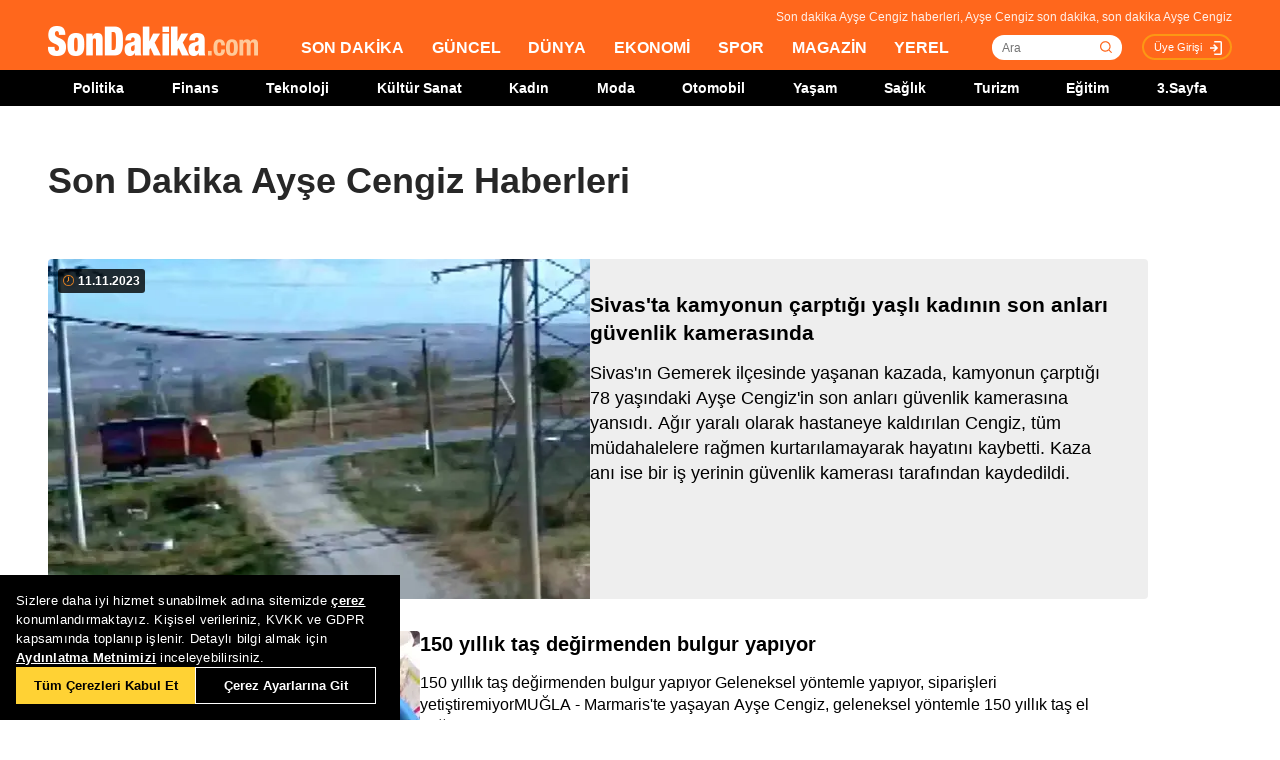

--- FILE ---
content_type: text/html; charset=utf-8
request_url: https://www.sondakika.com/ayse-cengiz/
body_size: 11551
content:
<!DOCTYPE html> <html lang="tr"> <head><meta charset="utf-8"/><title>Son Dakika Ayşe Cengiz Haberleri - Ayşe Cengiz Son Dakika</title><link rel="canonical" href="https://www.sondakika.com/ayse-cengiz/" /><meta name="viewport" content="width=device-width, initial-scale=1, minimum-scale=1" /><meta name="description" content="Son dakika Ayşe Cengiz haberleri ve g&#252;ncel Ayşe Cengiz haberleri burada. Ayşe Cengiz son dakika haberleri ve en son ayşe cengiz gelişmeleri." /><meta property="og:url" content="https://www.sondakika.com/ayse-cengiz/" /><meta property="og:locale" content="tr_TR" /><meta property="og:title" content="Son Dakika Ayşe Cengiz Haberleri - Ayşe Cengiz Son Dakika" /><meta property="og:description" content="Son dakika Ayşe Cengiz haberleri ve güncel Ayşe Cengiz haberleri burada. Ayşe Cengiz son dakika haberleri ve en son ayşe cengiz gelişmeleri." /><meta property="article:content_tier" content="free" /><meta property="article:publisher" content="https://www.facebook.com/sondakikacom" /><meta property="article:author" content="https://www.facebook.com/sondakikacom" /><meta property="article:modified" content="2023-11-11T09:41:00+03:00" /><meta property="fb:page_id" content="536432590031846" /><meta property="fb:app_id" content="1885607184994569" /><meta name="twitter:card" content="summary_large_image" /><meta name="twitter:url" content="https://www.sondakika.com/ayse-cengiz/" /><meta name="twitter:title" content="Son Dakika Ayşe Cengiz Haberleri - Ayşe Cengiz Son Dakika" /><meta name="twitter:description" content="Son dakika Ayşe Cengiz haberleri ve güncel Ayşe Cengiz haberleri burada. Ayşe Cengiz son dakika haberleri ve en son ayşe cengiz gelişmeleri." /><meta name="dateUpdated" content="2023-11-11T09:41:00+03:00" /><meta name="dateModified" content="2023-11-11T09:41:00+03:00" /><link rel="shortcut icon" href="/favicon.ico" type="image/x-icon" /><link title="Son Dakika Ayşe Cengiz RSS" rel="alternate" type="application/rss+xml" href="https://rss.sondakika.com/rss.asp?kategori=ayse-cengiz"> <script>function getScript(e,t,a){var n=document.createElement('script');''==t&&(t=document.getElementsByTagName('script')[0]),n.async=1,t.parentNode.insertBefore(n,t),n.onload=n.onreadystatechange=function(e,t){(t||!n.readyState||/loaded|complete/.test(n.readyState))&&(n.onload=n.onreadystatechange=null,n=void 0,t||a&&a())},n.src=e}</script> <script>(function(w,d,s,l,i){w[l]=w[l]||[];w[l].push({'gtm.start':
 new Date().getTime(),event:'gtm.js'});var f=d.getElementsByTagName(s)[0],
 j=d.createElement(s),dl=l!='dataLayer'?'&l='+l:'';j.async=true;j.src=
 'https://www.googletagmanager.com/gtm.js?id='+i+dl;f.parentNode.insertBefore(j,f);
 })(window,document,'script','dataLayer','GTM-WZ7XJ4M');</script> <meta name="viewport" content="width=device-width, initial-scale=1.0" /><link rel="stylesheet" href="/static/css/yeni-general.css" /> <script type="application/ld+json"> {
 "@context":"http://schema.org",
 "@type":"NewsMediaOrganization",
 "name":"SonDakika.com",
 "url":"https://www.sondakika.com/",
 "logo":{
 "@type":"ImageObject",
 "url":"https://foto.sondakika.com/genel/sondakika-com-publisher-logo.jpg",
 "width":369,
 "height":60
 },
 "sameAs":[
 "SonDakika.com",
 "SonDakika com",
 "sondakika.com",
 "sondakikacom",
 "sondakika-com",
 "son dakika com",
 "son dakika nokta com",
 "https://twitter.com/sondakika_com",
 "https://www.facebook.com/sondakikacom/",
 "https://www.instagram.com/sondakikacom/"
 ],
 "description":"Son dakika haberleri hızlı ve tarafız bir şekilde SonDakika.com’da bulabilirsiniz. Gündemdeki son dakika haberler ve yeni gelişmeler anında tüm detaylarıyla burada.",
 "email":"info@sondakika.com",
 "identifier":"https://www.sondakika.com/",
 "knowsAbout":"https://www.sondakika.com/iletisim/?sayfa=iletisim",
 "knowsLanguage":"tr-TR",
 "potentialAction":{
 "@type":"SearchAction",
 "target":"https://www.sondakika.com/ara/?q={search_term}",
 "query-input":"required name=search_term"
 },
 "publishingPrinciples":"https://www.sondakika.com/iletisim/?sayfa=iletisim",
 "masthead":"https://www.sondakika.com/iletisim/?sayfa=iletisim",
 "actionableFeedbackPolicy":"https://www.sondakika.com/kullanim-sartlari/",
 "correctionsPolicy":"https://www.sondakika.com/iletisim/?sayfa=iletisim",
 "diversityPolicy":"https://www.sondakika.com/iletisim/?sayfa=iletisim",
 "ethicsPolicy":"https://www.sondakika.com/iletisim/?sayfa=iletisim",
 "missionCoveragePrioritiesPolicy":"https://www.sondakika.com/iletisim/?sayfa=iletisim",
 "unnamedSourcesPolicy":"https://www.sondakika.com/iletisim/?sayfa=iletisim",
 "verificationFactCheckingPolicy":"https://www.sondakika.com/iletisim/?sayfa=iletisim"
 } </script> <script type="application/ld+json"> {
 "@context":"http://schema.org",
 "@type":"WebPage",
 "headline":"Ayşe Cengiz",
 "url":"https://www.sondakika.com/ayse-cengiz/",
 "keywords":[
 "type:front",
 "ssts:home"
 ],
 "isAccessibleForFree":true,
 "isPartOf":{
 "@type":[
 "CreativeWork",
 "Product"
 ],
 "name":"Son Dakika",
 "productID":"sondakika.com:basic"
 },
 "publisher":{
 "@type":"NewsMediaOrganization",
 "name":"Son Dakika",
 "logo":"https://foto.sondakika.com/genel/sondakika-com-publisher-logo.jpg"
 }
} </script> <script>window.bdmpData = window.bdmpData || []; function bdmp() { bdmpData.push(arguments); } bdmp("initAt", new Date()); bdmp("projectId", "dmp-2026B0");</script> <script async src="https://b-cdn.do.brainsland.com/banalytics.js?projectId=dmp-2026B0"></script> <script src="/static/cookieconsent-1.3.2/build/cookieconsent.js?v=10"></script> <meta name="application-name" content="Son Dakika" /><meta name="mobile-web-app-capable" content="yes" /><meta name="google-play-app" content="app-id=app.ym.sondakika" /><meta name="apple-mobile-web-app-title" content="Son Dakika" /><meta name="apple-mobile-web-app-status-bar-style" content="orange" /><meta name="apple-itunes-app" content="app-id=716069012" /><meta name="huawei-appgallery-app" content="app-id=C101348899" /><link rel="apple-touch-icon" sizes="57x57" href="/static/favicons/apple-icon-57x57.png" /><link rel="apple-touch-icon" sizes="60x60" href="/static/favicons/apple-icon-60x60.png" /><link rel="apple-touch-icon" sizes="72x72" href="/static/favicons/apple-icon-72x72.png" /><link rel="apple-touch-icon" sizes="76x76" href="/static/favicons/apple-icon-76x76.png" /><link rel="apple-touch-icon" sizes="114x114" href="/static/favicons/apple-icon-114x114.png" /><link rel="apple-touch-icon" sizes="120x120" href="/static/favicons/apple-icon-120x120.png" /><link rel="apple-touch-icon" sizes="144x144" href="/static/favicons/apple-icon-144x144.svg" /><link rel="apple-touch-icon" sizes="152x152" href="/static/favicons/apple-icon-152x152.png" /><link rel="apple-touch-icon" sizes="180x180" href="/static/favicons/apple-icon-180x180.png" /><link rel="icon" type="image/png" sizes="192x192" href="/static/favicons/android-icon-192x192.png" /><link rel="icon" type="image/png" sizes="32x32" href="/static/favicons/favicon-32x32.png" /><link rel="icon" type="image/png" sizes="96x96" href="/static/favicons/favicon-96x96.png" /><link rel="icon" type="image/png" sizes="16x16" href="/static/favicons/favicon-16x16.png" /><link rel="manifest" href="/manifest.json" /><meta name="msapplication-TileColor" content="#ffffff" /><meta name="theme-color" content="#ffffff" /><link type="text/css" href="/static/css/rstyle6.css" rel="stylesheet" media="all" /><link type="text/css" href="/static/css/helper.css" rel="stylesheet" media="all" /><link type="text/css" href="/static/css/miniSlayt.css" rel="stylesheet" media="all" /> <script src="/static/js/jquery.min.js?s=11.4"></script> <script src="/static/js/min/jquery.lazyload.1.8.4.min.js?s=11.9" type="text/javascript"></script> <script src="/static/js/index.js?s=14.25"></script> <link rel="stylesheet" href="/static/css/min/jquery.bxslider.min.css?v=226" /> <script type="text/javascript" src="/static/js/jquery.bxslider.min.js?v=102"></script> <script type="text/javascript"> var ad_type = 'adx';
 $(window).load(function () {
 $.ajax({
 async: true,
 url: "//pagead2.googlesyndication.com/pagead/js/adsbygoogle.js",
 dataType: "script",
 });
 }); </script> <meta name="msvalidate.01" content="C043A8E7202FBDE0AC7B60B68F77938B" /><meta name="ahrefs-site-verification" content="b107af16e38ee8664681efe37d2959b38f2fcc4cf1fcdb0a2e1f05cce62a222a" /> <style> #ad_position_box{
 height:auto !important;
 } </style> </head> <body> <!-- <img style="display:none;" src="/static/images/sondakika-logo2023.svg" alt="Son Dakika"/> <img style="display:none;" src="/static/images/sondakika-logo.svg" alt="Son Dakika" /> <img style="display:none;" src="/static/images/Logo2x.png" alt="Son Dakika" /> --> <ins data-publisher="adm-pub-140550463727" data-ad-network="659431674d11b285b616edc2" data-ad-type-id="536142374" data-ad-slot="Sondakika_Desktop_Interstitial" class="adm-ads-area"></ins> <ins data-publisher="adm-pub-140550463727" data-ad-network="659431674d11b285b616edc2" data-ad-type-id="536142374" data-ad-slot="Sondakika_Mobile_Interstitial" class="adm-ads-area"></ins> <script> if ('serviceWorker' in navigator) {
 navigator.serviceWorker.register('/firebase-messaging-sw.js');
 } </script> <script> if ('serviceWorker' in navigator) {
 navigator.serviceWorker.register('/firebase-messaging-sw.js');
 } </script> <script type="text/javascript"> var reklam_goster = 'True';
 var Haber_Kat = ''; </script> <div class="header-h" style="width: 100%;position: fixed;float:left;height: 106px;z-index: 9999999; top:0;"> <!-- <div class="secimContainer"> <div class="secimHeader"> <span class="scmTitle">YEREL SEÇİMLER</span> <a href="https://www.haberler.com/secim/2024/" class="big">Türkiye Geneli Sonuçları</a> <a href="https://www.haberler.com/secim/2024/yerel-secimler/iller-son-durum/31-Mart-2024-yerel-secimleri/">İl Sonuçları</a> <a href="https://www.haberler.com/secim/2024/yerel-secimler/ilceler-son-durum/31-Mart-2024-yerel-secimleri/">İlçe Sonuçları</a> <a href="https://www.haberler.com/secim/2024/yerel-secimler/partiler-son-durum/31-Mart-2024-yerel-secimleri/">Partilerin Durumu</a> <a href="https://www.haberler.com/secim/2024/yerel-secimler/kazananlar-son-durum/31-Mart-2024-yerel-secimleri/">Kazananlar</a> </div> </div>--> <div id="header-container" style="position:fixed; width:100%;height:inherit;"> <header class="content-container"> <div id="slogan">Son dakika Ayşe Cengiz haberleri, Ayşe Cengiz son dakika, son dakika Ayşe Cengiz</div> <a id="logo" href="/" title="Son Dakika"> <img src="/static/images/Logo2x.png" width="210" height="30" alt="Son Dakika" loading="lazy"></a> <nav> <ul> <li><a href="/" title="Son Dakika">SON DAKİKA</a></li> <li><a href="/guncel/" title="Son Dakika Güncel Haberler">GÜNCEL</a></li> <li><a href="/dunya/" title="Son Dakika Dünya Haberleri">DÜNYA</a></li> <li><a href="/ekonomi/" title="Son Dakika Ekonomi Haberleri">EKONOMİ</a></li> <li><a href="/spor/" title="Son Dakika Spor Haberleri">SPOR</a></li> <li><a href="/magazin/" title="Son Dakika Magazin Haberleri">MAGAZİN</a></li> <li><a href="/yerel-haberler/" title="Son Dakika Yerel Haberler">YEREL</a></li> </ul> </nav> <div id="searchBox-container"> <div class="aramaFormu"> <input type="text" id="search" placeholder="Ara" autocomplete="off"/> <button id="searchbtn" /> </div> </div> <div class="prKullanici"> <a class="prDKulIcon" rel="nofollow" title="Üye Girişi" href="https://portal.sondakika.com/Login/">Üye Girişi</a> </div> </header> <script> $(document).ready(function () {
 $('#searchbtn').click(function () {
 
 if ($('#search').val() !== "") {
 window.location = "https://www.sondakika.com/ara/?q=" + $('#search').val().replace(/ /g, "+").replace(/\bara\b/g, "arama") + ""; console.log(typeof ($('#search').val()));
 }
 
 
 });
 $('#search').keypress(function (event) {
 if (event.keyCode == 13 && $('#search').val() !== "") {
 window.location = "https://www.sondakika.com/ara/?q=" + $('#search').val().replace(/ /g, "+").replace(/\bara\b/g, "arama") + "";
 }
 });
 }); </script> <div class="header-alt"> <div class="content-container"> <ul> <li><a href="/politika/" title="Son Dakika Politika Haberleri">Politika</a></li> <li><a href="/finans/" title="Son Dakika finans Haberleri">Finans</a></li> <li><a href="/teknoloji/" title="Son Dakika Teknoloji Haberleri">Teknoloji</a></li> <li><a href="/kultur-sanat/" title="Son Dakika Kültür-Sanat Haberleri">Kültür Sanat</a></li> <li><a href="/kadin/" title="Son Dakika Kadın Haberleri">Kadın</a></li> <li><a href="/moda/" title="Son Dakika Moda Haberleri">Moda</a></li> <li><a href="/otomobil/" title="Son Dakika Otomobil Haberleri">Otomobil</a></li> <li><a href="/yasam/" title="Son Dakika Yaşam Haberleri">Yaşam</a></li> <li><a href="/saglik/" title="Son Dakika Sağlık Haberleri">Sağlık</a></li> <li><a href="/turizm/" title="Son Dakika Turizm Haberleri">Turizm</a></li> <li><a href="/egitim/" title="Son Dakika Eğitim Haberleri">Eğitim</a></li> <li><a href="/3-sayfa/" title="3 Sayfa Haberleri">3.Sayfa</a></li> </ul> </div> </div> </div> <div class="header-mob"> <div class="head-line"> <a href="#menu-panel" class="side-menu" id="side-menu" title="Menü"></a> <a href="/" title="Son Dakika" class="title"><img src="/static/images/Logo2x.png" alt="Son Dakika Logo" width="170" height="25" loading="eager" fetchpriority="high"></a> </div> <div class="grand-container default detail"></div> <div id="menu-panel" class="menu-panel"> <div> <div class="search-container"> <label for="search" id="searchlabel">Haberlerde arayın</label> <input id="searchm" class="search-input" type="search" placeholder="Haberlerde arayın" onkeypress="handleKeyPress(event)"> <svg onclick="triggerSearch()" xmlns="http://www.w3.org/2000/svg" width="14" height="14" viewBox="0 0 14 14" fill="none"><path d="M13 13L10.1047 10.1047M10.1047 10.1047C10.6 9.60946 10.9928 9.02151 11.2608 8.37443C11.5289 7.72735 11.6668 7.03381 11.6668 6.33342C11.6668 5.63302 11.5289 4.93949 11.2609 4.29241C10.9928 3.64533 10.6 3.05737 10.1047 2.56212C9.60946 2.06687 9.02151 1.67401 8.37443 1.40598C7.72735 1.13795 7.03381 1 6.33342 1C5.63302 1 4.93949 1.13795 4.29241 1.40598C3.64533 1.67401 3.05737 2.06687 2.56212 2.56212C1.56191 3.56233 1 4.91891 1 6.33342C1 7.74793 1.56191 9.1045 2.56212 10.1047C3.56233 11.1049 4.91891 11.6668 6.33342 11.6668C7.74793 11.6668 9.1045 11.1049 10.1047 10.1047Z" stroke="#5D5D5D" stroke-width="1.4" stroke-linecap="round" stroke-linejoin="round"></path></svg> </div> <ul> <li class="manset"><a title="Son Dakika" href="/"><span>Son Dakika</span></a></li> <li class="guncel"><a title="Son Dakika Güncel Haberleri" href="/guncel/"><span>Güncel</span></a></li> <li class="dunya"><a title="Son Dakika Dünya Haberleri" href="/dunya/"><span>Dünya</span></a></li> <li class="ekonomi"><a title="Son Dakika Ekonomi Haberleri" href="/ekonomi/"><span>Ekonomi</span></a></li> <li class="spor"><a title="Son Dakika Spor Haberleri" href="/spor/"><span>Spor</span></a></li> <li class="magazin"><a title="Son Dakika Magazin Haberleri" href="/magazin/"><span>Magazin</span></a></li> <li class="yerel-haberler"><a title="Yerel Haberler" href="/yerel-haberler/"><span>Yerel Haberler</span></a></li> <li class="politika"><a title="Son Dakika Politika Haberleri" href="/politika/"><span>Politika</span></a></li> <li><a href="/finans/" title="Son Dakika finans Haberleri"><span>Finans</span></a></li> <li><a href="/teknoloji/" title="Son Dakika Teknoloji Haberleri"><span>Teknoloji</span></a></li> <li><a href="/kultur-sanat/" title="Son Dakika Kültür-Sanat Haberleri"><span>Kültür Sanat</span></a></li> <li><a href="/kadin/" title="Son Dakika Kadın Haberleri"><span>Kadın</span></a></li> <li><a href="/moda/" title="Son Dakika Moda Haberleri"><span>Moda</span></a></li> <li><a href="/otomobil/" title="Son Dakika Otomobil Haberleri"><span>Otomobil</span></a></li> <li><a href="/yasam/" title="Son Dakika Yaşam Haberleri"><span>Yaşam</span></a></li> <li><a href="/saglik/" title="Son Dakika Sağlık Haberleri"><span>Sağlık</span></a></li> <li><a href="/turizm/" title="Son Dakika Turizm Haberleri"><span>Turizm</span></a></li> <li><a href="/egitim/" title="Son Dakika Eğitim Haberleri"><span>Eğitim</span></a></li> <li><a href="/3-sayfa/" title="Son Dakika 3. Sayfa Haberleri"><span>3.Sayfa</span></a></li> <li class="politika"><a title="Seçim Sonuçları, Yerel ve Genel Seçimler" href="https://www.haberler.com/secim/" target="_blank"><span>Seçim Sonuçları</span></a></li> <li class="doviz"><a title="Döviz, Döviz Kurları" href="/doviz-kurlari/"><span>Döviz Kuru</span></a></li> <li class="namaz"><a title="Namaz Vakitleri, Ezan Vakitleri" href="/namaz-vakitleri/"><span>Namaz Vakitleri</span></a></li> <li><a title="Hakkımızda - Son Dakika" href="/iletisim/?sayfa=hakkimizda"><span>Hakkımızda</span></a></li> <li><a title="İletişim - Son Dakika" href="/iletisim/?sayfa=iletisim"><span>İletişim</span></a></li> <li><a title="Künye - Son Dakika" href="/kunye/"><span>Künye</span></a></li> <li><a class="text-orange font-bold" title="Giriş Yap" href="https://portal.sondakika.com/Login/"><span>Giriş Yap</span></a></li> </ul> </div> </div> <script> function handleKeyPress(event) {
 if (event.key === "Enter") {
 triggerSearch();
 }
 }

 function triggerSearch() {
 let searchValue = document.getElementById("searchm").value.trim();
 if (searchValue) {
 let searchUrl = `https://www.sondakika.com/ara/?q=${encodeURIComponent(searchValue)}#gsc.tab=0&gsc.q=${encodeURIComponent(searchValue)}&gsc.page=1`;
 window.location.href = searchUrl; // Kullanıcıyı yönlendir
 }
 } </script> </div> </div> <div class="desktop-space"></div> <div id="page"> <style> @media (max-width: 970px) {
 #native_masthead_970x250 {
 display: none !important;
 }
 
 
 #head_box {
 display: none !important;
 }
 }

 @media (min-width: 971px) {
 #native_masthead_mobil {
 display: none !important;
 }

 #ana_masthead_320x100 {
 display: none !important;
 }
 } </style> <style> @media screen and (max-width:1849px) {
 .ad-left-160, .ad-right-160, .ad-fixed {
 display:none;
 }
 } </style> <style> .ad-left-160 {
 
 position: absolute;
 left: calc((100vw - 1440px) / 2 - (160px + 24px));
 top: auto;
 margin-top: 0px;
 width: 160px;
 height: 600px;
 }

 .ad-right-160 {
 
 position: absolute;
 right: calc((100vw - 1440px) / 2 - (160px + 24px));
 top: auto;
 margin-top: 0px;
 width: 160px;
 height: 600px;
 }

 .ad-fixed {
 
 position: fixed;
 top: 100px;
 margin-top: 24px;
 transform: translateZ(0);
 will-change: transform, left, right;
 } </style> <script> document.addEventListener("DOMContentLoaded", function () {
 const TRIGGER_SCROLL_Y = 300;
 const CONTENT_WIDTH = 1440;
 const PADDING = 24;
 const FOOTER_OFFSET = 200;

 const adElements = [
 { el: document.querySelector(".ad-left-160"), width: 160, positionType: 'left' },
 { el: document.querySelector(".ad-right-160"), width: 160, positionType: 'right' }
 ].filter(item => item.el);

 const footerElement = document.querySelector(".footer");

 let isFixed = false;
 let ticking = false;

 function updateFixedPositions() {
 const windowWidth = window.innerWidth;
 const sideOffset = (windowWidth - CONTENT_WIDTH) / 2;

 adElements.forEach(ad => {
 const calculatedOffset = (sideOffset - ad.width - PADDING);
 if (ad.positionType === 'left') {
 ad.el.style.left = calculatedOffset + "px";
 } else {
 ad.el.style.right = calculatedOffset + "px";
 }
 });
 }

 function handleScroll() {
 if (!ticking) {
 window.requestAnimationFrame(() => {
 const scrollY = window.scrollY;

 const footerTop = footerElement ? footerElement.getBoundingClientRect().top + scrollY : Infinity;
 const stopY = footerTop - FOOTER_OFFSET;

 if (scrollY > TRIGGER_SCROLL_Y && scrollY < stopY) {
 if (!isFixed) {
 adElements.forEach(ad => ad.el.classList.add("ad-fixed"));
 isFixed = true;
 }
 updateFixedPositions();
 } else {
 if (isFixed) {
 adElements.forEach(ad => ad.el.classList.remove("ad-fixed"));
 isFixed = false;
 }
 }
 ticking = false;
 });
 ticking = true;
 }
 }

 window.addEventListener("resize", () => {
 if (isFixed || window.scrollY > TRIGGER_SCROLL_Y) {
 handleScroll();
 }
 });

 window.addEventListener("scroll", handleScroll);

 handleScroll();
 }); </script> <script type="text/javascript"> var page_type = "kisi";
 var page_value = "Ayşe Cengiz"; </script> <div class="category-inner"> <div class="content-container category-page"> <script type="text/javascript"> if (scrw >= 970) {
 document.getElementById('masthead_category_320x100').remove();
 }
 else {
 document.getElementById('masthead_category_970x250').remove();
 }
 if (scrw < 1800) {
 document.getElementById('category_pageskin').remove();
 } </script> <div class="news-list-title"> <h1>Son Dakika Ayşe Cengiz Haberleri</h1> <h2></h2> </div> <main id="main"> <ul class="news-list ml-md-0"> <li class="nws w-100 h-100 gap-xs-0 big"> <a href="/3-sayfa/haber-sivas-ta-kamyonun-carptigi-yasli-kadinin-son-anlar-16522283/" class="" data-listnumber="1" title="Sivas'ta kamyonun çarptığı yaşlı kadının son anları güvenlik kamerasında"> <div class="img-wrapper"> <div class="skeleton-loader"></div> <img width="640" height="360" class="mr-md-0" loading="lazy" onload="removeSkeleton(this)" src="https://foto.sondakika.com/crop/543x342/haber/2023/11/11/kamyonun-carptigi-yasli-kadin-hayatini-kaybet-16522275_amp.jpg" data-originalm="https://foto.sondakika.com/crop/543x305/haber/2023/11/11/kamyonun-carptigi-yasli-kadin-hayatini-kaybet-16522275_amp.jpg" alt="Sivas'ta kamyonun çarptığı yaşlı kadının son anları güvenlik kamerasında"> </div> </a> <div class="nws-txt"> <span style="display:none" class="hour data_calc" title="11.11.2023 09:41:00"> <img src="https://sondakika.com/static/images/slider_saat_white.svg" alt=""> 11 Kas </span> <span class='news-time-dark' title="11.11.2023 09:41:00"> <span class="mdate">11.11.2023 </span> </span> <a href="/3-sayfa/haber-sivas-ta-kamyonun-carptigi-yasli-kadinin-son-anlar-16522283/" class="content" data-listnumber="1" title="Sivas'ta kamyonun çarptığı yaşlı kadının son anları güvenlik kamerasında"><span class="title">Sivas'ta kamyonun çarptığı yaşlı kadının son anları güvenlik kamerasında</span></a> <p class="news-detail news-column"> <a href="/3-sayfa/haber-sivas-ta-kamyonun-carptigi-yasli-kadinin-son-anlar-16522283/"> Sivas'ın Gemerek ilçesinde yaşanan kazada, kamyonun çarptığı 78 yaşındaki Ayşe Cengiz'in son anları güvenlik kamerasına yansıdı. Ağır yaralı olarak hastaneye kaldırılan Cengiz, tüm müdahalelere rağmen kurtarılamayarak hayatını kaybetti. Kaza anı ise bir iş yerinin güvenlik kamerası tarafından kaydedildi. </a> </p> </div> </li> <li class="nws w-100 h-100 gap-xs-0"> <a href="/yerel/haber-150-yillik-tas-degirmenden-bulgur-yapiyor-12330815/" class="" data-listnumber="2" title="150 yıllık taş değirmenden bulgur yapıyor"> <div class="img-wrapper"> <div class="skeleton-loader"></div> <img width="640" height="360" class="mr-md-0" loading="lazy" onload="removeSkeleton(this)" src="https://foto.sondakika.com/crop/372x209/haber/2019/08/15/150-yillik-tas-degirmenden-bulgur-yapiyor-12330815_amp.jpg" data-originalm="https://foto.sondakika.com/crop/372x209/haber/2019/08/15/150-yillik-tas-degirmenden-bulgur-yapiyor-12330815_amp.jpg" alt="150 yıllık taş değirmenden bulgur yapıyor"> </div> </a> <div class="nws-txt"> <span style="display:none" class="hour data_calc" title="15.08.2019 15:32:00"> <img src="https://sondakika.com/static/images/slider_saat_white.svg" alt=""> 15 Ağu </span> <span class='news-time-dark' title="15.08.2019 15:32:00"> <span class="mdate">15.08.2019 </span> </span> <a href="/yerel/haber-150-yillik-tas-degirmenden-bulgur-yapiyor-12330815/" class="content" data-listnumber="2" title="150 yıllık taş değirmenden bulgur yapıyor"><span class="title">150 yıllık taş değirmenden bulgur yapıyor</span></a> <p class="news-detail news-column"> <a href="/yerel/haber-150-yillik-tas-degirmenden-bulgur-yapiyor-12330815/"> 150 yıllık taş değirmenden bulgur yapıyor Geleneksel yöntemle yapıyor, siparişleri yetiştiremiyorMUĞLA - Marmaris'te yaşayan Ayşe Cengiz, geleneksel yöntemle 150 yıllık taş el değirmeninden bulgur yapıyor. </a> </p> </div> </li> <li class="nws w-100 h-100 gap-xs-0"> <a href="/guncel/haber-150-yillik-tas-degirmenden-bulgur-yapiyor-12330406/" class="" data-listnumber="3" title="150 yıllık taş değirmenden bulgur yapıyor"> <div class="img-wrapper"> <div class="skeleton-loader"></div> <img width="640" height="360" class="mr-md-0" loading="lazy" onload="removeSkeleton(this)" src="https://foto.sondakika.com/crop/372x209/haber/2019/08/15/150-yillik-tas-degirmenden-bulgur-yapiyor-12330406_amp.jpg" data-originalm="https://foto.sondakika.com/crop/372x209/haber/2019/08/15/150-yillik-tas-degirmenden-bulgur-yapiyor-12330406_amp.jpg" alt="150 yıllık taş değirmenden bulgur yapıyor"> </div> </a> <div class="nws-txt"> <span style="display:none" class="hour data_calc" title="15.08.2019 13:39:00"> <img src="https://sondakika.com/static/images/slider_saat_white.svg" alt=""> 15 Ağu </span> <span class='news-time-dark' title="15.08.2019 13:39:00"> <span class="mdate">15.08.2019 </span> </span> <a href="/guncel/haber-150-yillik-tas-degirmenden-bulgur-yapiyor-12330406/" class="content" data-listnumber="3" title="150 yıllık taş değirmenden bulgur yapıyor"><span class="title">150 yıllık taş değirmenden bulgur yapıyor</span></a> <p class="news-detail news-column"> <a href="/guncel/haber-150-yillik-tas-degirmenden-bulgur-yapiyor-12330406/"> Marmaris'te yaşayan Ayşe Cengiz, geleneksel yöntemle 150 yıllık taş el değirmeninden bulgur yapıyor. </a> </p> </div> </li> <li class="nws w-100 h-100 gap-xs-0"> <a href="/politika/haber-disisleri-bakani-cavusoglu-oyunu-memleketi-antalya-10980332/" class="" data-listnumber="4" title="Dışişleri Bakanı Çavuşoğlu Oyunu Memleketi Antalya'da Kullandı"> <div class="img-wrapper"> <div class="skeleton-loader"></div> <img width="640" height="360" class="mr-md-0" loading="lazy" onload="removeSkeleton(this)" src="https://foto.sondakika.com/crop/372x209/haber/2018/06/24/disisleri-bakani-cavusoglu-oyunu-memleketi-an-10980332_amp.jpg" data-originalm="https://foto.sondakika.com/crop/372x209/haber/2018/06/24/disisleri-bakani-cavusoglu-oyunu-memleketi-an-10980332_amp.jpg" alt="Dışişleri Bakanı Çavuşoğlu Oyunu Memleketi Antalya'da Kullandı"> </div> </a> <div class="nws-txt"> <span style="display:none" class="hour data_calc" title="24.06.2018 10:52:00"> <img src="https://sondakika.com/static/images/slider_saat_white.svg" alt=""> 24 Haz </span> <span class='news-time-dark' title="24.06.2018 10:52:00"> <span class="mdate">24.06.2018 </span> </span> <a href="/politika/haber-disisleri-bakani-cavusoglu-oyunu-memleketi-antalya-10980332/" class="content" data-listnumber="4" title="Dışişleri Bakanı Çavuşoğlu Oyunu Memleketi Antalya'da Kullandı"><span class="title">Dışişleri Bakanı Çavuşoğlu Oyunu Memleketi Antalya'da Kullandı</span></a> <p class="news-detail news-column"> <a href="/politika/haber-disisleri-bakani-cavusoglu-oyunu-memleketi-antalya-10980332/"> Dışişleri Bakanı Mevlüt Çavuşoğlu, Cumhurbaşkanlığı ve 27. Dönem Milletvekilliği seçiminde oyunu Antalya’nın Alanya ilçesinde kullandı. </a> </p> </div> </li> <div id="div-gpt-ad-1608734053849-0" style="width: 100%;min-height: 280px;height: 280px;display: inline-block;text-align: center; float:left;margin-bottom: 52px;"></div> <li class="nws w-100 h-100 gap-xs-0"> <a href="/guncel/haber-elektrikli-battaniyeden-cikan-yangin-korkuttu-8310698/" class="" data-listnumber="5" title="Elektrikli Battaniyeden Çıkan Yangın Korkuttu"> <div class="img-wrapper"> <div class="skeleton-loader"></div> <img width="640" height="360" class="mr-md-0" loading="lazy" onload="removeSkeleton(this)" src="https://foto.sondakika.com/crop/372x209/haber/2016/03/31/elektrikli-battaniyeden-cikan-yangin-korkuttu-8310698_x_amp.jpg" data-originalm="https://foto.sondakika.com/crop/372x209/haber/2016/03/31/elektrikli-battaniyeden-cikan-yangin-korkuttu-8310698_x_amp.jpg" alt="Elektrikli Battaniyeden Çıkan Yangın Korkuttu"> </div> </a> <div class="nws-txt"> <span style="display:none" class="hour data_calc" title="31.03.2016 08:23:00"> <img src="https://sondakika.com/static/images/slider_saat_white.svg" alt=""> 31 Mar </span> <span class='news-time-dark' title="31.03.2016 08:23:00"> <span class="mdate">31.03.2016 </span> </span> <a href="/guncel/haber-elektrikli-battaniyeden-cikan-yangin-korkuttu-8310698/" class="content" data-listnumber="5" title="Elektrikli Battaniyeden Çıkan Yangın Korkuttu"><span class="title">Elektrikli Battaniyeden Çıkan Yangın Korkuttu</span></a> <p class="news-detail news-column"> <a href="/guncel/haber-elektrikli-battaniyeden-cikan-yangin-korkuttu-8310698/"> Samsun’un Bafra ilçesinde bir apartmanın 5. katında çıkan yangın mahalle sakinlerine korku dolu anlar yaşattı. </a> </p> </div> </li> <li class="nws w-100 h-100 gap-xs-0"> <a href="/3-sayfa/haber-dort-gundur-kayip-olan-yasli-kadin-olu-bulundu-8049462/" class="" data-listnumber="6" title="Dört Gündür Kayıp Olan Yaşlı Kadın Ölü Bulundu"> <div class="img-wrapper"> <div class="skeleton-loader"></div> <img width="640" height="360" class="mr-md-0" loading="lazy" onload="removeSkeleton(this)" src="https://foto.sondakika.com/crop/372x209/haber/2016/01/10/dort-gundur-kayip-olan-yasli-kadin-olu-bulund-8049462_x_amp.jpg" data-originalm="https://foto.sondakika.com/crop/372x209/haber/2016/01/10/dort-gundur-kayip-olan-yasli-kadin-olu-bulund-8049462_x_amp.jpg" alt="Dört Gündür Kayıp Olan Yaşlı Kadın Ölü Bulundu"> </div> </a> <div class="nws-txt"> <span style="display:none" class="hour data_calc" title="10.01.2016 21:21:00"> <img src="https://sondakika.com/static/images/slider_saat_white.svg" alt=""> 10 Oca </span> <span class='news-time-dark' title="10.01.2016 21:21:00"> <span class="mdate">10.01.2016 </span> </span> <a href="/3-sayfa/haber-dort-gundur-kayip-olan-yasli-kadin-olu-bulundu-8049462/" class="content" data-listnumber="6" title="Dört Gündür Kayıp Olan Yaşlı Kadın Ölü Bulundu"><span class="title">Dört Gündür Kayıp Olan Yaşlı Kadın Ölü Bulundu</span></a> <p class="news-detail news-column"> <a href="/3-sayfa/haber-dort-gundur-kayip-olan-yasli-kadin-olu-bulundu-8049462/"> İZMİR'in Ödemiş İlçesi'nde, 4 gündür kendisinden haber alınamayan Alzheimer 79 yaşındaki Ayşe Cengiz tarım arazisinde ölü olarak bulundu. </a> </p> </div> </li> <li class="nws w-100 h-100 gap-xs-0"> <a href="/guncel/haber-bodrum-hediyelikleri-dunyaya-yayildi-4773392/" class="" data-listnumber="7" title="Bodrum Hediyelikleri Dünyaya Yayıldı"> <div class="img-wrapper"> <div class="skeleton-loader"></div> <img width="640" height="360" class="mr-md-0" loading="lazy" onload="removeSkeleton(this)" src="https://foto.sondakika.com/crop/372x209/haber/2013/06/27/bodrum-hediyelikleri-dunyaya-yayildi-4773392_amp.jpg" data-originalm="https://foto.sondakika.com/crop/372x209/haber/2013/06/27/bodrum-hediyelikleri-dunyaya-yayildi-4773392_amp.jpg" alt="Bodrum Hediyelikleri Dünyaya Yayıldı"> </div> </a> <div class="nws-txt"> <span style="display:none" class="hour data_calc" title="27.06.2013 11:54:00"> <img src="https://sondakika.com/static/images/slider_saat_white.svg" alt=""> 27 Haz </span> <span class='news-time-dark' title="27.06.2013 11:54:00"> <span class="mdate">27.06.2013 </span> </span> <a href="/guncel/haber-bodrum-hediyelikleri-dunyaya-yayildi-4773392/" class="content" data-listnumber="7" title="Bodrum Hediyelikleri Dünyaya Yayıldı"><span class="title">Bodrum Hediyelikleri Dünyaya Yayıldı</span></a> <p class="news-detail news-column"> <a href="/guncel/haber-bodrum-hediyelikleri-dunyaya-yayildi-4773392/"> Muğla'nın Bodrum İlçesi'ne özgü birbirinden değişik hediyelik eşya, özellikle yabancı turistler aracılığıyla neredeyse tüm dünyaya yayıldı. </a> </p> </div> </li> <li class="nws w-100 h-100 gap-xs-0"> <a href="/guncel/haber-kizimin-hayalleri-vardi-coluk-cocuk-sahibi-4168729/" class="" data-listnumber="8" title="'Kızımın Hayalleri Vardı, Çoluk Çocuk Sahibi Olacaktı'"> <div class="img-wrapper"> <div class="skeleton-loader"></div> <img width="640" height="360" class="mr-md-0" loading="lazy" onload="removeSkeleton(this)" src="https://foto.sondakika.com/crop/372x209/haber/2012/12/13/kizimin-hayalleri-vardi-coluk-cocuk-sahibi-4168729_amp.jpg" data-originalm="https://foto.sondakika.com/crop/372x209/haber/2012/12/13/kizimin-hayalleri-vardi-coluk-cocuk-sahibi-4168729_amp.jpg" alt="'Kızımın Hayalleri Vardı, Çoluk Çocuk Sahibi Olacaktı'"> </div> </a> <div class="nws-txt"> <span style="display:none" class="hour data_calc" title="13.12.2012 16:41:00"> <img src="https://sondakika.com/static/images/slider_saat_white.svg" alt=""> 13 Ara </span> <span class='news-time-dark' title="13.12.2012 16:41:00"> <span class="mdate">13.12.2012 </span> </span> <a href="/guncel/haber-kizimin-hayalleri-vardi-coluk-cocuk-sahibi-4168729/" class="content" data-listnumber="8" title="'Kızımın Hayalleri Vardı, Çoluk Çocuk Sahibi Olacaktı'"><span class="title">'Kızımın Hayalleri Vardı, Çoluk Çocuk Sahibi Olacaktı'</span></a> <p class="news-detail news-column"> <a href="/guncel/haber-kizimin-hayalleri-vardi-coluk-cocuk-sahibi-4168729/"> Zonguldak'ın Kozlu İlçesi'ne bağlı Köserecik Köyü'nde, 3 yıl önce kendisine cinsel istismarda bulunan sanığın 5 ay hapis cezasına çarptırılıp hükmün açıklanmasınıng eri bırakıldığı duruşmanın ardından önceki gün hap içerek yaşamına son veren 17... </a> </p> </div> </li> <li class="nws w-100 h-100 gap-xs-0"> <a href="/guncel/haber-alanya-da-trafik-kazasi-3-4000308/" class="" data-listnumber="9" title="Alanya'da Trafik Kazası"> <div class="img-wrapper"> <div class="skeleton-loader"></div> <img width="640" height="360" class="mr-md-0" loading="lazy" onload="removeSkeleton(this)" src="https://foto.sondakika.com/crop/372x209/haber/2012/10/09/alanya-da-trafik-kazasi-4000308_amp.jpg" data-originalm="https://foto.sondakika.com/crop/372x209/haber/2012/10/09/alanya-da-trafik-kazasi-4000308_amp.jpg" alt="Alanya'da Trafik Kazası"> </div> </a> <div class="nws-txt"> <span style="display:none" class="hour data_calc" title="9.10.2012 10:40:00"> <img src="https://sondakika.com/static/images/slider_saat_white.svg" alt=""> 09 Eki </span> <span class='news-time-dark' title="9.10.2012 10:40:00"> <span class="mdate">09.10.2012 </span> </span> <a href="/guncel/haber-alanya-da-trafik-kazasi-3-4000308/" class="content" data-listnumber="9" title="Alanya'da Trafik Kazası"><span class="title">Alanya'da Trafik Kazası</span></a> <p class="news-detail news-column"> <a href="/guncel/haber-alanya-da-trafik-kazasi-3-4000308/"> Antalya'nın Alanya ilçesi Konaklı beldesinde öğretmenlerin bulunduğu otomobil, bir başka otomobille çarpıştı. </a> </p> </div> </li> </ul> </main> <aside class="fr" id="aside"> <div id="sondakika-slider"></div> </aside> </div> </div> <script> function removeSkeleton(img) {
 if (window.innerWidth <= 520) {
 const skeleton = img.previousElementSibling;
 if (skeleton && skeleton.classList.contains("skeleton-loader")) {
 skeleton.remove();
 }
 img.classList.add("loaded");
 }
 } </script> <style> #div-gpt-ad-1608734053849-0 {
 display: none !important;
 }

 @media only screen and (max-width:995px) {
 #div-gpt-ad-1608734053849-0 {
 display: block !important;
 }
 } </style> <script type="text/javascript"> if (cihaz_mobilmi == true || scrw < 995) { 
 document.getElementById('div-gpt-ad-1608734053849-0').innerHTML = '<ins class="adsbygoogle" style="display:block;" data-ad-client="ca-pub-8718605733307345" data-ad-slot="1450273364" data-ad-width="336" data-ad-height="280"></ins>';
 (adsbygoogle = window.adsbygoogle || []).push({});
 } </script> <script type="text/javascript"> var targetDate = new Date();
 var timestamp = targetDate.getTimezoneOffset();
 if (timestamp != "-180") {
 var saatler = document.getElementsByClassName("data_calc");
 var saatlerAdet = saatler.length;
 for (var i = 0; i < saatlerAdet; i++) {
 var saat = saatler[i];
 if (saat.innerText.indexOf(":") > -1) {
 var d = new Date("2017/01/01 " + saat.innerText);
 d.setHours((d.getHours() - 3) - (timestamp / 60));
 saat.innerText = (d.getHours() < 10 ? "0" + d.getHours() : d.getHours()) + ":" + (d.getMinutes() < 10 ? "0" + d.getMinutes() : d.getMinutes());;
 }
 }
 } </script> <script> $(document).ready(function () { /* Haber detay sağ alt fazlalıkları kesme scripti*/
 $("#aside li").each(function (index, value) { if (parseInt($(value).offset().top + $(value).height() + 400) > parseInt($("#main").height() + $("#main").offset().top)) $(value).hide(); else $(value).show(); });
 }); </script> </div> <div class="footer"> <div class="fwrapper"> <div class="fwrapperIn"> <div class="col1"> <a href="/" title="Son Dakika"> <img class="lazy" src="/static/images/blank.gif" data-original="/static/images/sondakika-standart-2.png" width="194" height="27" alt="Son Dakika" > </a> <div class="title">24 saat son dakika haber yayını</div> <div class="links"> <a href="/iletisim/?sayfa=hakkimizda" title="Hakkımızda" > Hakkımızda </a>&nbsp; &nbsp; <a href="/iletisim/?sayfa=iletisim&r=reklam" title="Reklam" class="madde" >Reklam</a>&nbsp;&nbsp; <a href="/iletisim/?sayfa=iletisim" title="İletişim" class="madde" >İletişim</a>&nbsp; &nbsp; <a href="/kunye/" title="Künye">Künye</a> </div> </div> <div class="col2"> <ul> <li><a href="/" title="Son Dakika">Son Dakika</a></li> <li><a href="/guncel/" title="Son Dakika Güncel Haberler">Güncel</a></li> <li><a href="/dunya/" title="Son Dakika Dünya Haberleri">Dünya</a></li> <li><a href="/ekonomi/" title="Son Dakika Ekonomi Haberleri">Ekonomi</a></li> <li><a href="/spor/" title="Son Dakika Spor Haberleri">Spor</a></li> <li><a href="/magazin/" title="Son Dakika Magazin Haberleri">Magazin</a></li> <li><a href="/yerel-haberler/" title="Son Dakika Yerel Haberler">Yerel</a></li> <li><a href="/politika/" title="Son Dakika Politika Haberleri">Politika</a></li> <li><a href="https://www.haberler.com/secim/" title="Seçim Sonuçları, Yerel ve Genel Seçimler" target="_blank">Seçim Sonuçları</a></li> <li><a href="/namaz-vakitleri/" title="Son Dakika Namaz Vakitleri">Namaz Vakitleri</a></li> </ul> <div class="info"> SonDakika.com Haber Portalı 5846 sayılı Fikir ve Sanat Eserleri Kanunu'na &nbsp;%100 uygun olarak yayınlanmaktadır. Haberlerin yeniden yayımı ve herhangi bir ortamda basılması önceden yazılı izin gerektirir. 
 25.01.2026 10:29:26. #7.11# </div> <div class="here"> SON DAKİKA: <strong>Son dakika Ayşe Cengiz haberleri, Ayşe Cengiz son dakika haber, Ayşe Cengiz son dakika, son dakika Ayşe Cengiz</strong> </div> <div class="ticket"> <a href="https://www.sondakika.com/kullanim-sartlari/" title="Kullanım Şartları">[Kullanım Şartları]</a> - <a href="https://www.sondakika.com/gizlilik-politikasi/" title="Gizlilik Politikası">[Gizlilik Politikası]</a> - <a href="https://www.sondakika.com/gizlilik-ve-cerez-politikasi/" title="Gizlilik ve Çerez Politikası">[Gizlilik ve Çerez Politikası]</a> - <a href="https://www.sondakika.com/cerez-politikasi/" title="Çerez Politikası">[Çerez Politikası]</a> - <a href="https://www.sondakika.com/veri-politikasi/" title="Kişisel Verilerin Korunması">[Kişisel Verilerin Korunması]</a> - <a href="https://www.sondakika.com/ziyaretci-aydinlatma-metni/" title="Ziyaretçi Aydınlatma Metni">[Ziyaretçi Aydınlatma Metni]</a> - <a target="_blank" rel="nofollow" title="Hata Bildir" href="https://www.yenimedya.com.tr/tickets/?site=sondakika&referrer=https://www.sondakika.com/ayse-cengiz/">[Hata Bildir]</a> </div> </div> <div class="col3"> <div class="footer-cls"> <a href="https://apps.apple.com/tr/app/son-dakika/id716069012" title="Haberler.com IOS" rel="nofollow" target="_blank"> <img class="lazyload" src="[data-uri]" data-src="/static/images/Desktop_icon_2x_ios.png" width="122" height="39" alt="Haberler.com IOS" /> </a> <a href="https://play.google.com/store/apps/details?id=app.ym.sondakika" title="Haberler.com Android" rel="nofollow" target="_blank"> <img class="lazyload" src="[data-uri]" data-src="/static/images/Desktop_icon_2x_android.png" width="122" height="39" alt="Haberler.com Android" /> </a> <a href="https://appgallery.cloud.huawei.com/marketshare/app/C101348899" rel="nofollow" target="_blank" title="Haberler.com Huawei"> <img class="lazyload" src="[data-uri]" data-src="/static/images/huawei-app-gallery-apk-download-link@2x.png" width="122" height="39" alt="Haberler.com Huawei" /> </a> </div> </div> </div> </div> <!-- Web Push Notification--> <div id="web_push_notif_perm" class="web_push_notif_perm" style="display:none"> <div class="vl-notif-inner"> <div style="display: table-row;"> <div class="vl-notif-logo"><img src="[data-uri]" data-src="https://www.sondakika.com/static/favicons/icon-192x192.png" alt="Sondakika.com"></div> <div class="vl-notif-msg"> <h3 class="vl-notif-title">Son Dakika Gelişmelerini Kaçırma!</h3> <p class="vl-notif-message">Sondakika.com'un size anlık bildirim göndermesine izin veriyor musunuz?</p> <div class="vl-notif-buttons"> <button class="vl-notif-later" onclick="Webpush.Later();">Daha sonra</button> <button class="vl-notif-accept" onclick="Webpush.Accept();">İzin Ver</button> </div> </div> </div> </div> </div> <script defer src="https://securepubads.g.doubleclick.net/tag/js/gpt.js"></script> <script> var script = document.createElement('script');
 script.async = true;
 script.src = "https://cdn.adsby.io/sondakikacom/adsbyio.js";
 document.head.appendChild(script); // veya body de olabilir </script> </div> <div class="footer-mob"> <div class="grand-container detail"> <div id="cnt-footer"> <div class="dv-footer" id="dvft-logo"> <div id="dvft-logo-sol"> <a href="/" title="Son Dakika"><img class="lazyload" src="[data-uri]" data-src="/mstatic/images/sondakika_logo_m.svg" alt="Son Dakika" title="Son Dakika" width="150" height="23"></a> <div class="links"><a href="/iletisim/?sayfa=hakkimizda" title="Hakkımızda">Hakkımızda</a>&nbsp;|&nbsp;<a href="/iletisim/?sayfa=iletisim&r=reklam" title="Reklam">Reklam</a>&nbsp;|&nbsp;<a href="/iletisim/?sayfa=iletisim" title="İletişim">İletişim</a>&nbsp;|&nbsp;<a href="/kunye/" title="Künye">Künye</a></div> </div> </div> <div class="dv-footer" id="cnt-dvft-menu"> <div id="cntb-dvft-menu"> <ul id="dvft-menu"> <li><a href="/" title="Son Dakika">Son Dakika</a></li> <li><a href="/guncel/" title="Son Dakika Güncel Haberler">Güncel</a></li> <li><a href="/dunya/" title="Son Dakika Dünya Haberleri">Dünya</a></li> <li><a href="/ekonomi/" title="Son Dakika Ekonomi Haberleri">Ekonomi</a></li> <li><a href="/spor/" title="Son Dakika Spor Haberleri">Spor</a></li> <li><a href="/magazin/" title="Son Dakika Magazin Haberleri">Magazin</a></li> <li><a href="/yerel-haberler/" title="Son Dakika Yerel Haberler">Yerel</a></li> <li><a href="/politika/" title="Son Dakika Politika Haberleri">Politika</a></li> <li><a href="https://www.haberler.com/secim/" title="Seçim Sonuçları, Yerel ve Genel Seçimler" target="_blank">Seçim Sonuçları</a></li> </ul> </div> </div> <div class="txt-footer"> <div class="dv-footer"> <div>SON DAKİKA : <strong>Son dakika Ayşe Cengiz haberleri, Ayşe Cengiz son dakika haber, Ayşe Cengiz son dakika, son dakika Ayşe Cengiz</strong></div> </div> <div class="dv-footer" id="cnt-mobapp"> <div id="mobilapplinks"> <div class="mobilapplink"><a href="https://play.google.com/store/apps/details?id=app.ym.sondakika" rel="nofollow noopener" target="_blank" title="Sondakika.com Android Uygulama"><img class="lazyload" src="[data-uri]" data-src="/mstatic/images/sondakika-com-android-mobil-app.png" data-srcset="/mstatic/images/sondakika-com-android-mobil-app.png 1x, https://www.sondakika.com/mstatic/images/sondakika-com-android-mobil-app-x2.png 2x" title="Sondakika.com Android Uygulama" alt="Sondakika.com Android Uygulama" width="100" height="32"></a></div> <div class="mobilapplink"><a href="https://apps.apple.com/tr/app/son-dakika/id716069012" rel="nofollow noopener" target="_blank" title="Sondakika.com Ios Uygulama"><img class="lazyload" src="[data-uri]" data-src="/mstatic/images/sondakika-com-ios-mobil-app.png" data-srcset="/mstatic/images/sondakika-com-ios-mobil-app.png 1x, https://www.sondakika.com/mstatic/images/sondakika-com-ios-mobil-app-x2.png 2x" title="Sondakika.com Ios Uygulama" alt="Sondakika.com Ios Uygulama" width="100" height="32"></a></div> <div class="mobilapplink"><a href="https://appgallery.cloud.huawei.com/marketshare/app/C101348899" rel="nofollow noopener" target="_blank" title="Sondakika.com Huawei Uygulama"><img class="lazyload" src="[data-uri]" data-src="/mstatic/images/sondakika-com-huawei-mobil-app.png" data-srcset="/mstatic/images/sondakika-com-huawei-mobil-app.png 1x, https://www.sondakika.com/mstatic/images/sondakika-com-huawei-mobil-app-x2.png 2x" title="Sondakika.com Huawei Uygulama" alt="Sondakika.com Huawei Uygulama" width="100" height="32"></a></div> </div> </div> </div> <div class=""> <div class="bottomlink"> <div><a class="kullanim-sarlari" title="Kullanım Şartları" href="/kullanim-sartlari/">(Kullanım Şartları)</a></div> <div><a class="kullanim-sarlari" title="Gizlilik Politikası" href="/gizlilik-politikasi/">(Gizlilik Politikası)</a></div> <div><a class="kullanim-sarlari" title="Çerez Politikası" href="/cerez-politikasi/">(Çerez Politikası)</a></div> <div><a class="kullanim-sarlari" title="Kişisel Verilerin Korunması" href="/veri-politikasi/">(Kişisel Verilerin Korunması)</a></div> <div><a class="hata-bildir" target="_blank" rel="me nofollow noopener" href="https://www.yenimedya.com.tr/tickets/?site=sondakika&referrer=https://www.sondakika.com/ayse-cengiz/" title="Hata Bildir">Hata Bildir</a></div> <div class="info-server" style="height: 50px;">25.01.2026 10:29:26. #7.11#</div> </div> </div> </div> </div> </div> <div style="display:none"><img id="adv_test" src="/static/reklam/advertisement.gif?ads=1" alt="Advertisement" /></div> <script defer src="https://static.cloudflareinsights.com/beacon.min.js/vcd15cbe7772f49c399c6a5babf22c1241717689176015" integrity="sha512-ZpsOmlRQV6y907TI0dKBHq9Md29nnaEIPlkf84rnaERnq6zvWvPUqr2ft8M1aS28oN72PdrCzSjY4U6VaAw1EQ==" data-cf-beacon='{"version":"2024.11.0","token":"5deb0d6d182d41b7b0f557ce9f0e798a","server_timing":{"name":{"cfCacheStatus":true,"cfEdge":true,"cfExtPri":true,"cfL4":true,"cfOrigin":true,"cfSpeedBrain":true},"location_startswith":null}}' crossorigin="anonymous"></script>
</body> <script type="text/javascript" src="https://www.gstatic.com/firebasejs/10.13.2/firebase-app-compat.js"></script> <script type="text/javascript" src="https://www.gstatic.com/firebasejs/10.13.2/firebase-messaging-compat.js"></script> <script type="text/javascript" src="/static/js/bildirimpopup.js?v=4"></script> <body> <div class="notification-popup" id="notification-popup"> <div class="popup-logo"> <img src="/sondakika-icon-standart.png" srcset="/sondakika-icon-standart_120x120.png 2x" alt="Haberler Logo" width="60" height="60" /> </div> <div class="popup-icerik"> <span>Gelişmelerden Anında Haberdar Olun!</span> <p>Masaüstü bildirimlerimize izin vererek en son haberleri, analizleri ve derinlemesine içerikleri hemen öğrenin.</p> <div class="button-group"> <button id="popup-close">Daha Sonra</button> <button id="popup-allow">İzin Ver</button> </div> </div> </div> </body> </html>

--- FILE ---
content_type: application/javascript; charset=utf-8
request_url: https://fundingchoicesmessages.google.com/f/AGSKWxV0vf2fH-pglL5isoZ2m2EG1HqS9VsJTapKj5rGNM6a4nF8MeQh5oQDRR07KiBsqLBALfOIpzG5AqJeK9AC-o1gwJ-5TkGdeimnPQwkTPKGW0pPLNaS2t6FxZAgTzWuGEFsC5Sp0lFmIcwdDXipMWzecm4XnYjfllTh6GKdvpWCztCqw2Mqr6X1QZdg/__adtech&/rightnavadsanswer./adiframe9._right_ads//ad_mpu.
body_size: -1290
content:
window['5ff2faee-ec34-4cfb-ac8d-8c7af602da6f'] = true;